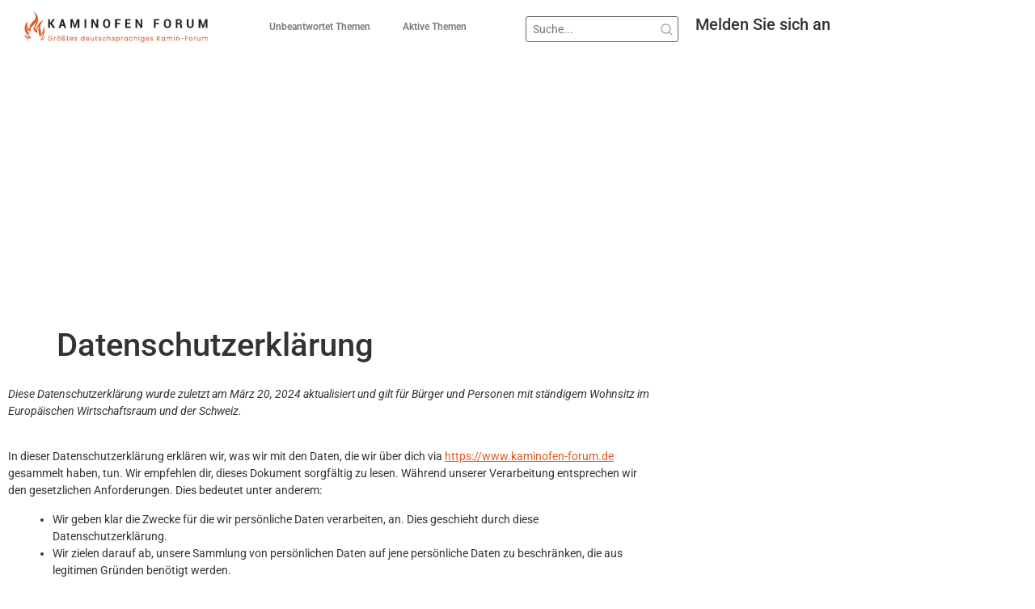

--- FILE ---
content_type: text/html; charset=UTF-8
request_url: https://www.kaminofen-forum.de/datenschutzerklaerung/?sid=f6e9d827548befea1f3d61aa31590730
body_size: 71677
content:
<!doctype html>
<html lang="de" prefix="og: https://ogp.me/ns#">
<head>
	<meta charset="UTF-8">
	<meta name="viewport" content="width=device-width, initial-scale=1">
	<link rel="profile" href="https://gmpg.org/xfn/11">
		<style>img:is([sizes="auto" i], [sizes^="auto," i]) { contain-intrinsic-size: 3000px 1500px }</style>
	
            <script data-no-defer="1" data-ezscrex="false" data-cfasync="false" data-pagespeed-no-defer data-cookieconsent="ignore">
                var ctPublicFunctions = {"_ajax_nonce":"3398c93c49","_rest_nonce":"97bd948dd2","_ajax_url":"\/wp-admin\/admin-ajax.php","_rest_url":"https:\/\/www.kaminofen-forum.de\/wp-json\/","data__cookies_type":"none","data__ajax_type":"rest","data__bot_detector_enabled":"1","data__frontend_data_log_enabled":1,"cookiePrefix":"","wprocket_detected":false,"host_url":"www.kaminofen-forum.de","text__ee_click_to_select":"Klicke, um die gesamten Daten auszuw\u00e4hlen","text__ee_original_email":"Die vollst\u00e4ndige Adresse lautet","text__ee_got_it":"Verstanden","text__ee_blocked":"Blockiert","text__ee_cannot_connect":"Kann keine Verbindung herstellen","text__ee_cannot_decode":"Kann E-Mail nicht dekodieren. Unbekannter Grund","text__ee_email_decoder":"CleanTalk E-Mail-Decoder","text__ee_wait_for_decoding":"Die Magie ist unterwegs!","text__ee_decoding_process":"Bitte warte einen Moment, w\u00e4hrend wir die Kontaktdaten entschl\u00fcsseln."}
            </script>
        
            <script data-no-defer="1" data-ezscrex="false" data-cfasync="false" data-pagespeed-no-defer data-cookieconsent="ignore">
                var ctPublic = {"_ajax_nonce":"3398c93c49","settings__forms__check_internal":"0","settings__forms__check_external":"0","settings__forms__force_protection":"0","settings__forms__search_test":"1","settings__forms__wc_add_to_cart":"0","settings__data__bot_detector_enabled":"1","settings__sfw__anti_crawler":0,"blog_home":"https:\/\/www.kaminofen-forum.de\/","pixel__setting":"3","pixel__enabled":false,"pixel__url":null,"data__email_check_before_post":"1","data__email_check_exist_post":"1","data__cookies_type":"none","data__key_is_ok":true,"data__visible_fields_required":true,"wl_brandname":"Anti-Spam by CleanTalk","wl_brandname_short":"CleanTalk","ct_checkjs_key":2013996200,"emailEncoderPassKey":"47264644324289c2bd673862d7c9a6e1","bot_detector_forms_excluded":"W10=","advancedCacheExists":false,"varnishCacheExists":false,"wc_ajax_add_to_cart":false}
            </script>
        
<!-- Suchmaschinen-Optimierung durch Rank Math PRO - https://rankmath.com/ -->
<title>Datenschutzerklärung - kaminofen-forum.de</title>
<meta name="robots" content="index, follow, max-snippet:-1, max-video-preview:-1, max-image-preview:large"/>
<link rel="canonical" href="https://www.kaminofen-forum.de/datenschutzerklaerung/" />
<meta property="og:locale" content="de_DE" />
<meta property="og:type" content="article" />
<meta property="og:title" content="Datenschutzerklärung - kaminofen-forum.de" />
<meta property="og:url" content="https://www.kaminofen-forum.de/datenschutzerklaerung/" />
<meta property="og:site_name" content="kaminofen-forum.de" />
<meta property="og:updated_time" content="2023-05-30T07:50:37+00:00" />
<meta property="article:published_time" content="2023-04-27T20:36:03+00:00" />
<meta property="article:modified_time" content="2023-05-30T07:50:37+00:00" />
<meta name="twitter:card" content="summary_large_image" />
<meta name="twitter:title" content="Datenschutzerklärung - kaminofen-forum.de" />
<meta name="twitter:label1" content="Lesedauer" />
<meta name="twitter:data1" content="Weniger als eine Minute" />
<script type="application/ld+json" class="rank-math-schema-pro">{"@context":"https://schema.org","@graph":[{"@type":"Organization","@id":"https://www.kaminofen-forum.de/#organization","name":"kaminofen-forum.de","url":"https://www.kaminofen-forum.de","logo":{"@type":"ImageObject","@id":"https://www.kaminofen-forum.de/#logo","url":"https://www.kaminofen-forum.de/wp-content/uploads/2023/05/Logo-1.jpg","contentUrl":"https://www.kaminofen-forum.de/wp-content/uploads/2023/05/Logo-1.jpg","caption":"kaminofen-forum.de","inLanguage":"de","width":"2102","height":"408"}},{"@type":"WebSite","@id":"https://www.kaminofen-forum.de/#website","url":"https://www.kaminofen-forum.de","name":"kaminofen-forum.de","alternateName":"Kaminofen Forum","publisher":{"@id":"https://www.kaminofen-forum.de/#organization"},"inLanguage":"de"},{"@type":"WebPage","@id":"https://www.kaminofen-forum.de/datenschutzerklaerung/#webpage","url":"https://www.kaminofen-forum.de/datenschutzerklaerung/","name":"Datenschutzerkl\u00e4rung - kaminofen-forum.de","datePublished":"2023-04-27T20:36:03+00:00","dateModified":"2023-05-30T07:50:37+00:00","isPartOf":{"@id":"https://www.kaminofen-forum.de/#website"},"inLanguage":"de"},{"@type":"Person","@id":"https://www.kaminofen-forum.de/author/admin/","name":"admin","url":"https://www.kaminofen-forum.de/author/admin/","image":{"@type":"ImageObject","@id":"https://secure.gravatar.com/avatar/4a5a40d0a19c60952dd9e5c9096c300441f0eb2573f996310c65565177e1dc31?s=96&amp;d=mm&amp;r=g","url":"https://secure.gravatar.com/avatar/4a5a40d0a19c60952dd9e5c9096c300441f0eb2573f996310c65565177e1dc31?s=96&amp;d=mm&amp;r=g","caption":"admin","inLanguage":"de"},"sameAs":["http://kamin-portal.de"],"worksFor":{"@id":"https://www.kaminofen-forum.de/#organization"}},{"@type":"Article","headline":"Datenschutzerkl\u00e4rung - kaminofen-forum.de","datePublished":"2023-04-27T20:36:03+00:00","dateModified":"2023-05-30T07:50:37+00:00","author":{"@id":"https://www.kaminofen-forum.de/author/admin/","name":"admin"},"publisher":{"@id":"https://www.kaminofen-forum.de/#organization"},"name":"Datenschutzerkl\u00e4rung - kaminofen-forum.de","@id":"https://www.kaminofen-forum.de/datenschutzerklaerung/#richSnippet","isPartOf":{"@id":"https://www.kaminofen-forum.de/datenschutzerklaerung/#webpage"},"inLanguage":"de","mainEntityOfPage":{"@id":"https://www.kaminofen-forum.de/datenschutzerklaerung/#webpage"}}]}</script>
<!-- /Rank Math WordPress SEO Plugin -->

<link rel='dns-prefetch' href='//fd.cleantalk.org' />
<link rel='dns-prefetch' href='//www.googletagmanager.com' />
<link rel='dns-prefetch' href='//pagead2.googlesyndication.com' />
<link rel="alternate" type="application/rss+xml" title="kaminofen-forum.de &raquo; Feed" href="https://www.kaminofen-forum.de/feed/" />
<link rel="alternate" type="application/rss+xml" title="kaminofen-forum.de &raquo; Kommentar-Feed" href="https://www.kaminofen-forum.de/comments/feed/" />
<script>
window._wpemojiSettings = {"baseUrl":"https:\/\/s.w.org\/images\/core\/emoji\/16.0.1\/72x72\/","ext":".png","svgUrl":"https:\/\/s.w.org\/images\/core\/emoji\/16.0.1\/svg\/","svgExt":".svg","source":{"concatemoji":"https:\/\/www.kaminofen-forum.de\/wp-includes\/js\/wp-emoji-release.min.js?ver=6.8.2"}};
/*! This file is auto-generated */
!function(s,n){var o,i,e;function c(e){try{var t={supportTests:e,timestamp:(new Date).valueOf()};sessionStorage.setItem(o,JSON.stringify(t))}catch(e){}}function p(e,t,n){e.clearRect(0,0,e.canvas.width,e.canvas.height),e.fillText(t,0,0);var t=new Uint32Array(e.getImageData(0,0,e.canvas.width,e.canvas.height).data),a=(e.clearRect(0,0,e.canvas.width,e.canvas.height),e.fillText(n,0,0),new Uint32Array(e.getImageData(0,0,e.canvas.width,e.canvas.height).data));return t.every(function(e,t){return e===a[t]})}function u(e,t){e.clearRect(0,0,e.canvas.width,e.canvas.height),e.fillText(t,0,0);for(var n=e.getImageData(16,16,1,1),a=0;a<n.data.length;a++)if(0!==n.data[a])return!1;return!0}function f(e,t,n,a){switch(t){case"flag":return n(e,"\ud83c\udff3\ufe0f\u200d\u26a7\ufe0f","\ud83c\udff3\ufe0f\u200b\u26a7\ufe0f")?!1:!n(e,"\ud83c\udde8\ud83c\uddf6","\ud83c\udde8\u200b\ud83c\uddf6")&&!n(e,"\ud83c\udff4\udb40\udc67\udb40\udc62\udb40\udc65\udb40\udc6e\udb40\udc67\udb40\udc7f","\ud83c\udff4\u200b\udb40\udc67\u200b\udb40\udc62\u200b\udb40\udc65\u200b\udb40\udc6e\u200b\udb40\udc67\u200b\udb40\udc7f");case"emoji":return!a(e,"\ud83e\udedf")}return!1}function g(e,t,n,a){var r="undefined"!=typeof WorkerGlobalScope&&self instanceof WorkerGlobalScope?new OffscreenCanvas(300,150):s.createElement("canvas"),o=r.getContext("2d",{willReadFrequently:!0}),i=(o.textBaseline="top",o.font="600 32px Arial",{});return e.forEach(function(e){i[e]=t(o,e,n,a)}),i}function t(e){var t=s.createElement("script");t.src=e,t.defer=!0,s.head.appendChild(t)}"undefined"!=typeof Promise&&(o="wpEmojiSettingsSupports",i=["flag","emoji"],n.supports={everything:!0,everythingExceptFlag:!0},e=new Promise(function(e){s.addEventListener("DOMContentLoaded",e,{once:!0})}),new Promise(function(t){var n=function(){try{var e=JSON.parse(sessionStorage.getItem(o));if("object"==typeof e&&"number"==typeof e.timestamp&&(new Date).valueOf()<e.timestamp+604800&&"object"==typeof e.supportTests)return e.supportTests}catch(e){}return null}();if(!n){if("undefined"!=typeof Worker&&"undefined"!=typeof OffscreenCanvas&&"undefined"!=typeof URL&&URL.createObjectURL&&"undefined"!=typeof Blob)try{var e="postMessage("+g.toString()+"("+[JSON.stringify(i),f.toString(),p.toString(),u.toString()].join(",")+"));",a=new Blob([e],{type:"text/javascript"}),r=new Worker(URL.createObjectURL(a),{name:"wpTestEmojiSupports"});return void(r.onmessage=function(e){c(n=e.data),r.terminate(),t(n)})}catch(e){}c(n=g(i,f,p,u))}t(n)}).then(function(e){for(var t in e)n.supports[t]=e[t],n.supports.everything=n.supports.everything&&n.supports[t],"flag"!==t&&(n.supports.everythingExceptFlag=n.supports.everythingExceptFlag&&n.supports[t]);n.supports.everythingExceptFlag=n.supports.everythingExceptFlag&&!n.supports.flag,n.DOMReady=!1,n.readyCallback=function(){n.DOMReady=!0}}).then(function(){return e}).then(function(){var e;n.supports.everything||(n.readyCallback(),(e=n.source||{}).concatemoji?t(e.concatemoji):e.wpemoji&&e.twemoji&&(t(e.twemoji),t(e.wpemoji)))}))}((window,document),window._wpemojiSettings);
</script>
<!-- www.kaminofen-forum.de is managing ads with Advanced Ads 2.0.10 – https://wpadvancedads.com/ --><script id="kamin-ready">
			window.advanced_ads_ready=function(e,a){a=a||"complete";var d=function(e){return"interactive"===a?"loading"!==e:"complete"===e};d(document.readyState)?e():document.addEventListener("readystatechange",(function(a){d(a.target.readyState)&&e()}),{once:"interactive"===a})},window.advanced_ads_ready_queue=window.advanced_ads_ready_queue||[];		</script>
		<style id='wp-emoji-styles-inline-css'>

	img.wp-smiley, img.emoji {
		display: inline !important;
		border: none !important;
		box-shadow: none !important;
		height: 1em !important;
		width: 1em !important;
		margin: 0 0.07em !important;
		vertical-align: -0.1em !important;
		background: none !important;
		padding: 0 !important;
	}
</style>
<style id='global-styles-inline-css'>
:root{--wp--preset--aspect-ratio--square: 1;--wp--preset--aspect-ratio--4-3: 4/3;--wp--preset--aspect-ratio--3-4: 3/4;--wp--preset--aspect-ratio--3-2: 3/2;--wp--preset--aspect-ratio--2-3: 2/3;--wp--preset--aspect-ratio--16-9: 16/9;--wp--preset--aspect-ratio--9-16: 9/16;--wp--preset--color--black: #000000;--wp--preset--color--cyan-bluish-gray: #abb8c3;--wp--preset--color--white: #ffffff;--wp--preset--color--pale-pink: #f78da7;--wp--preset--color--vivid-red: #cf2e2e;--wp--preset--color--luminous-vivid-orange: #ff6900;--wp--preset--color--luminous-vivid-amber: #fcb900;--wp--preset--color--light-green-cyan: #7bdcb5;--wp--preset--color--vivid-green-cyan: #00d084;--wp--preset--color--pale-cyan-blue: #8ed1fc;--wp--preset--color--vivid-cyan-blue: #0693e3;--wp--preset--color--vivid-purple: #9b51e0;--wp--preset--gradient--vivid-cyan-blue-to-vivid-purple: linear-gradient(135deg,rgba(6,147,227,1) 0%,rgb(155,81,224) 100%);--wp--preset--gradient--light-green-cyan-to-vivid-green-cyan: linear-gradient(135deg,rgb(122,220,180) 0%,rgb(0,208,130) 100%);--wp--preset--gradient--luminous-vivid-amber-to-luminous-vivid-orange: linear-gradient(135deg,rgba(252,185,0,1) 0%,rgba(255,105,0,1) 100%);--wp--preset--gradient--luminous-vivid-orange-to-vivid-red: linear-gradient(135deg,rgba(255,105,0,1) 0%,rgb(207,46,46) 100%);--wp--preset--gradient--very-light-gray-to-cyan-bluish-gray: linear-gradient(135deg,rgb(238,238,238) 0%,rgb(169,184,195) 100%);--wp--preset--gradient--cool-to-warm-spectrum: linear-gradient(135deg,rgb(74,234,220) 0%,rgb(151,120,209) 20%,rgb(207,42,186) 40%,rgb(238,44,130) 60%,rgb(251,105,98) 80%,rgb(254,248,76) 100%);--wp--preset--gradient--blush-light-purple: linear-gradient(135deg,rgb(255,206,236) 0%,rgb(152,150,240) 100%);--wp--preset--gradient--blush-bordeaux: linear-gradient(135deg,rgb(254,205,165) 0%,rgb(254,45,45) 50%,rgb(107,0,62) 100%);--wp--preset--gradient--luminous-dusk: linear-gradient(135deg,rgb(255,203,112) 0%,rgb(199,81,192) 50%,rgb(65,88,208) 100%);--wp--preset--gradient--pale-ocean: linear-gradient(135deg,rgb(255,245,203) 0%,rgb(182,227,212) 50%,rgb(51,167,181) 100%);--wp--preset--gradient--electric-grass: linear-gradient(135deg,rgb(202,248,128) 0%,rgb(113,206,126) 100%);--wp--preset--gradient--midnight: linear-gradient(135deg,rgb(2,3,129) 0%,rgb(40,116,252) 100%);--wp--preset--font-size--small: 13px;--wp--preset--font-size--medium: 20px;--wp--preset--font-size--large: 36px;--wp--preset--font-size--x-large: 42px;--wp--preset--spacing--20: 0.44rem;--wp--preset--spacing--30: 0.67rem;--wp--preset--spacing--40: 1rem;--wp--preset--spacing--50: 1.5rem;--wp--preset--spacing--60: 2.25rem;--wp--preset--spacing--70: 3.38rem;--wp--preset--spacing--80: 5.06rem;--wp--preset--shadow--natural: 6px 6px 9px rgba(0, 0, 0, 0.2);--wp--preset--shadow--deep: 12px 12px 50px rgba(0, 0, 0, 0.4);--wp--preset--shadow--sharp: 6px 6px 0px rgba(0, 0, 0, 0.2);--wp--preset--shadow--outlined: 6px 6px 0px -3px rgba(255, 255, 255, 1), 6px 6px rgba(0, 0, 0, 1);--wp--preset--shadow--crisp: 6px 6px 0px rgba(0, 0, 0, 1);}:root { --wp--style--global--content-size: 800px;--wp--style--global--wide-size: 1200px; }:where(body) { margin: 0; }.wp-site-blocks > .alignleft { float: left; margin-right: 2em; }.wp-site-blocks > .alignright { float: right; margin-left: 2em; }.wp-site-blocks > .aligncenter { justify-content: center; margin-left: auto; margin-right: auto; }:where(.wp-site-blocks) > * { margin-block-start: 24px; margin-block-end: 0; }:where(.wp-site-blocks) > :first-child { margin-block-start: 0; }:where(.wp-site-blocks) > :last-child { margin-block-end: 0; }:root { --wp--style--block-gap: 24px; }:root :where(.is-layout-flow) > :first-child{margin-block-start: 0;}:root :where(.is-layout-flow) > :last-child{margin-block-end: 0;}:root :where(.is-layout-flow) > *{margin-block-start: 24px;margin-block-end: 0;}:root :where(.is-layout-constrained) > :first-child{margin-block-start: 0;}:root :where(.is-layout-constrained) > :last-child{margin-block-end: 0;}:root :where(.is-layout-constrained) > *{margin-block-start: 24px;margin-block-end: 0;}:root :where(.is-layout-flex){gap: 24px;}:root :where(.is-layout-grid){gap: 24px;}.is-layout-flow > .alignleft{float: left;margin-inline-start: 0;margin-inline-end: 2em;}.is-layout-flow > .alignright{float: right;margin-inline-start: 2em;margin-inline-end: 0;}.is-layout-flow > .aligncenter{margin-left: auto !important;margin-right: auto !important;}.is-layout-constrained > .alignleft{float: left;margin-inline-start: 0;margin-inline-end: 2em;}.is-layout-constrained > .alignright{float: right;margin-inline-start: 2em;margin-inline-end: 0;}.is-layout-constrained > .aligncenter{margin-left: auto !important;margin-right: auto !important;}.is-layout-constrained > :where(:not(.alignleft):not(.alignright):not(.alignfull)){max-width: var(--wp--style--global--content-size);margin-left: auto !important;margin-right: auto !important;}.is-layout-constrained > .alignwide{max-width: var(--wp--style--global--wide-size);}body .is-layout-flex{display: flex;}.is-layout-flex{flex-wrap: wrap;align-items: center;}.is-layout-flex > :is(*, div){margin: 0;}body .is-layout-grid{display: grid;}.is-layout-grid > :is(*, div){margin: 0;}body{padding-top: 0px;padding-right: 0px;padding-bottom: 0px;padding-left: 0px;}a:where(:not(.wp-element-button)){text-decoration: underline;}:root :where(.wp-element-button, .wp-block-button__link){background-color: #32373c;border-width: 0;color: #fff;font-family: inherit;font-size: inherit;line-height: inherit;padding: calc(0.667em + 2px) calc(1.333em + 2px);text-decoration: none;}.has-black-color{color: var(--wp--preset--color--black) !important;}.has-cyan-bluish-gray-color{color: var(--wp--preset--color--cyan-bluish-gray) !important;}.has-white-color{color: var(--wp--preset--color--white) !important;}.has-pale-pink-color{color: var(--wp--preset--color--pale-pink) !important;}.has-vivid-red-color{color: var(--wp--preset--color--vivid-red) !important;}.has-luminous-vivid-orange-color{color: var(--wp--preset--color--luminous-vivid-orange) !important;}.has-luminous-vivid-amber-color{color: var(--wp--preset--color--luminous-vivid-amber) !important;}.has-light-green-cyan-color{color: var(--wp--preset--color--light-green-cyan) !important;}.has-vivid-green-cyan-color{color: var(--wp--preset--color--vivid-green-cyan) !important;}.has-pale-cyan-blue-color{color: var(--wp--preset--color--pale-cyan-blue) !important;}.has-vivid-cyan-blue-color{color: var(--wp--preset--color--vivid-cyan-blue) !important;}.has-vivid-purple-color{color: var(--wp--preset--color--vivid-purple) !important;}.has-black-background-color{background-color: var(--wp--preset--color--black) !important;}.has-cyan-bluish-gray-background-color{background-color: var(--wp--preset--color--cyan-bluish-gray) !important;}.has-white-background-color{background-color: var(--wp--preset--color--white) !important;}.has-pale-pink-background-color{background-color: var(--wp--preset--color--pale-pink) !important;}.has-vivid-red-background-color{background-color: var(--wp--preset--color--vivid-red) !important;}.has-luminous-vivid-orange-background-color{background-color: var(--wp--preset--color--luminous-vivid-orange) !important;}.has-luminous-vivid-amber-background-color{background-color: var(--wp--preset--color--luminous-vivid-amber) !important;}.has-light-green-cyan-background-color{background-color: var(--wp--preset--color--light-green-cyan) !important;}.has-vivid-green-cyan-background-color{background-color: var(--wp--preset--color--vivid-green-cyan) !important;}.has-pale-cyan-blue-background-color{background-color: var(--wp--preset--color--pale-cyan-blue) !important;}.has-vivid-cyan-blue-background-color{background-color: var(--wp--preset--color--vivid-cyan-blue) !important;}.has-vivid-purple-background-color{background-color: var(--wp--preset--color--vivid-purple) !important;}.has-black-border-color{border-color: var(--wp--preset--color--black) !important;}.has-cyan-bluish-gray-border-color{border-color: var(--wp--preset--color--cyan-bluish-gray) !important;}.has-white-border-color{border-color: var(--wp--preset--color--white) !important;}.has-pale-pink-border-color{border-color: var(--wp--preset--color--pale-pink) !important;}.has-vivid-red-border-color{border-color: var(--wp--preset--color--vivid-red) !important;}.has-luminous-vivid-orange-border-color{border-color: var(--wp--preset--color--luminous-vivid-orange) !important;}.has-luminous-vivid-amber-border-color{border-color: var(--wp--preset--color--luminous-vivid-amber) !important;}.has-light-green-cyan-border-color{border-color: var(--wp--preset--color--light-green-cyan) !important;}.has-vivid-green-cyan-border-color{border-color: var(--wp--preset--color--vivid-green-cyan) !important;}.has-pale-cyan-blue-border-color{border-color: var(--wp--preset--color--pale-cyan-blue) !important;}.has-vivid-cyan-blue-border-color{border-color: var(--wp--preset--color--vivid-cyan-blue) !important;}.has-vivid-purple-border-color{border-color: var(--wp--preset--color--vivid-purple) !important;}.has-vivid-cyan-blue-to-vivid-purple-gradient-background{background: var(--wp--preset--gradient--vivid-cyan-blue-to-vivid-purple) !important;}.has-light-green-cyan-to-vivid-green-cyan-gradient-background{background: var(--wp--preset--gradient--light-green-cyan-to-vivid-green-cyan) !important;}.has-luminous-vivid-amber-to-luminous-vivid-orange-gradient-background{background: var(--wp--preset--gradient--luminous-vivid-amber-to-luminous-vivid-orange) !important;}.has-luminous-vivid-orange-to-vivid-red-gradient-background{background: var(--wp--preset--gradient--luminous-vivid-orange-to-vivid-red) !important;}.has-very-light-gray-to-cyan-bluish-gray-gradient-background{background: var(--wp--preset--gradient--very-light-gray-to-cyan-bluish-gray) !important;}.has-cool-to-warm-spectrum-gradient-background{background: var(--wp--preset--gradient--cool-to-warm-spectrum) !important;}.has-blush-light-purple-gradient-background{background: var(--wp--preset--gradient--blush-light-purple) !important;}.has-blush-bordeaux-gradient-background{background: var(--wp--preset--gradient--blush-bordeaux) !important;}.has-luminous-dusk-gradient-background{background: var(--wp--preset--gradient--luminous-dusk) !important;}.has-pale-ocean-gradient-background{background: var(--wp--preset--gradient--pale-ocean) !important;}.has-electric-grass-gradient-background{background: var(--wp--preset--gradient--electric-grass) !important;}.has-midnight-gradient-background{background: var(--wp--preset--gradient--midnight) !important;}.has-small-font-size{font-size: var(--wp--preset--font-size--small) !important;}.has-medium-font-size{font-size: var(--wp--preset--font-size--medium) !important;}.has-large-font-size{font-size: var(--wp--preset--font-size--large) !important;}.has-x-large-font-size{font-size: var(--wp--preset--font-size--x-large) !important;}
:root :where(.wp-block-pullquote){font-size: 1.5em;line-height: 1.6;}
</style>
<link rel='stylesheet' id='cleantalk-public-css-css' href='https://www.kaminofen-forum.de/wp-content/plugins/cleantalk-spam-protect/css/cleantalk-public.min.css?ver=6.70.1_1766181059' media='all' />
<link rel='stylesheet' id='cleantalk-email-decoder-css-css' href='https://www.kaminofen-forum.de/wp-content/plugins/cleantalk-spam-protect/css/cleantalk-email-decoder.min.css?ver=6.70.1_1766181059' media='all' />
<link rel='stylesheet' id='cmplz-document-css' href='https://www.kaminofen-forum.de/wp-content/plugins/complianz-gdpr-premium/assets/css/document.min.css?ver=1761947553' media='all' />
<link rel='stylesheet' id='cmplz-general-css' href='https://www.kaminofen-forum.de/wp-content/plugins/complianz-gdpr-premium/assets/css/cookieblocker.min.css?ver=1761947553' media='all' />
<link rel='stylesheet' id='hello-elementor-css' href='https://www.kaminofen-forum.de/wp-content/themes/hello-elementor/assets/css/reset.css?ver=3.4.5' media='all' />
<link rel='stylesheet' id='hello-elementor-theme-style-css' href='https://www.kaminofen-forum.de/wp-content/themes/hello-elementor/assets/css/theme.css?ver=3.4.5' media='all' />
<link rel='stylesheet' id='hello-elementor-header-footer-css' href='https://www.kaminofen-forum.de/wp-content/themes/hello-elementor/assets/css/header-footer.css?ver=3.4.5' media='all' />
<link rel='stylesheet' id='wpforo-widgets-css' href='https://www.kaminofen-forum.de/wp-content/plugins/wpforo/themes/2022/widgets.css?ver=2.4.13' media='all' />
<link rel='stylesheet' id='elementor-frontend-css' href='https://www.kaminofen-forum.de/wp-content/plugins/elementor/assets/css/frontend.min.css?ver=3.34.1' media='all' />
<link rel='stylesheet' id='widget-image-css' href='https://www.kaminofen-forum.de/wp-content/plugins/elementor/assets/css/widget-image.min.css?ver=3.34.1' media='all' />
<link rel='stylesheet' id='widget-nav-menu-css' href='https://www.kaminofen-forum.de/wp-content/plugins/elementor-pro/assets/css/widget-nav-menu.min.css?ver=3.34.0' media='all' />
<link rel='stylesheet' id='swiper-css' href='https://www.kaminofen-forum.de/wp-content/plugins/elementor/assets/lib/swiper/v8/css/swiper.min.css?ver=8.4.5' media='all' />
<link rel='stylesheet' id='e-swiper-css' href='https://www.kaminofen-forum.de/wp-content/plugins/elementor/assets/css/conditionals/e-swiper.min.css?ver=3.34.1' media='all' />
<link rel='stylesheet' id='widget-divider-css' href='https://www.kaminofen-forum.de/wp-content/plugins/elementor/assets/css/widget-divider.min.css?ver=3.34.1' media='all' />
<link rel='stylesheet' id='widget-heading-css' href='https://www.kaminofen-forum.de/wp-content/plugins/elementor/assets/css/widget-heading.min.css?ver=3.34.1' media='all' />
<link rel='stylesheet' id='elementor-icons-css' href='https://www.kaminofen-forum.de/wp-content/plugins/elementor/assets/lib/eicons/css/elementor-icons.min.css?ver=5.45.0' media='all' />
<link rel='stylesheet' id='elementor-post-15971-css' href='https://www.kaminofen-forum.de/wp-content/uploads/elementor/css/post-15971.css?ver=1768427472' media='all' />
<link rel='stylesheet' id='elementor-post-16019-css' href='https://www.kaminofen-forum.de/wp-content/uploads/elementor/css/post-16019.css?ver=1768427473' media='all' />
<link rel='stylesheet' id='elementor-post-16069-css' href='https://www.kaminofen-forum.de/wp-content/uploads/elementor/css/post-16069.css?ver=1768427473' media='all' />
<link rel='stylesheet' id='wpforo-dynamic-style-css' href='https://www.kaminofen-forum.de/wp-content/uploads/wpforo/assets/colors.css?ver=2.4.13.347519d8ca756844b2296cee74e2e261' media='all' />
<link rel='stylesheet' id='elementor-gf-local-roboto-css' href='https://www.kaminofen-forum.de/wp-content/uploads/elementor/google-fonts/css/roboto.css?ver=1742248285' media='all' />
<link rel='stylesheet' id='elementor-gf-local-robotoslab-css' href='https://www.kaminofen-forum.de/wp-content/uploads/elementor/google-fonts/css/robotoslab.css?ver=1742248295' media='all' />
<link rel='stylesheet' id='elementor-icons-shared-0-css' href='https://www.kaminofen-forum.de/wp-content/plugins/elementor/assets/lib/font-awesome/css/fontawesome.min.css?ver=5.15.3' media='all' />
<link rel='stylesheet' id='elementor-icons-fa-solid-css' href='https://www.kaminofen-forum.de/wp-content/plugins/elementor/assets/lib/font-awesome/css/solid.min.css?ver=5.15.3' media='all' />
<script src="https://www.kaminofen-forum.de/wp-content/plugins/cleantalk-spam-protect/js/apbct-public-bundle.min.js?ver=6.70.1_1766181060" id="apbct-public-bundle.min-js-js"></script>
<script src="https://fd.cleantalk.org/ct-bot-detector-wrapper.js?ver=6.70.1" id="ct_bot_detector-js" defer data-wp-strategy="defer"></script>
<script src="https://www.kaminofen-forum.de/wp-includes/js/jquery/jquery.min.js?ver=3.7.1" id="jquery-core-js"></script>
<script src="https://www.kaminofen-forum.de/wp-includes/js/jquery/jquery-migrate.min.js?ver=3.4.1" id="jquery-migrate-js"></script>

<!-- Google Tag (gtac.js) durch Site-Kit hinzugefügt -->
<!-- Von Site Kit hinzugefügtes Google-Analytics-Snippet -->
<script src="https://www.googletagmanager.com/gtag/js?id=GT-PZX85G8" id="google_gtagjs-js" async></script>
<script id="google_gtagjs-js-after">
window.dataLayer = window.dataLayer || [];function gtag(){dataLayer.push(arguments);}
gtag("set","linker",{"domains":["www.kaminofen-forum.de"]});
gtag("js", new Date());
gtag("set", "developer_id.dZTNiMT", true);
gtag("config", "GT-PZX85G8");
</script>
<link rel="https://api.w.org/" href="https://www.kaminofen-forum.de/wp-json/" /><link rel="alternate" title="JSON" type="application/json" href="https://www.kaminofen-forum.de/wp-json/wp/v2/pages/50" /><link rel="EditURI" type="application/rsd+xml" title="RSD" href="https://www.kaminofen-forum.de/xmlrpc.php?rsd" />
<meta name="generator" content="WordPress 6.8.2" />
<link rel='shortlink' href='https://www.kaminofen-forum.de/?p=50' />
<link rel="alternate" title="oEmbed (JSON)" type="application/json+oembed" href="https://www.kaminofen-forum.de/wp-json/oembed/1.0/embed?url=https%3A%2F%2Fwww.kaminofen-forum.de%2Fdatenschutzerklaerung%2F" />
<link rel="alternate" title="oEmbed (XML)" type="text/xml+oembed" href="https://www.kaminofen-forum.de/wp-json/oembed/1.0/embed?url=https%3A%2F%2Fwww.kaminofen-forum.de%2Fdatenschutzerklaerung%2F&#038;format=xml" />
<meta name="generator" content="Site Kit by Google 1.170.0" />
<!-- Durch Site Kit hinzugefügte Google AdSense Metatags -->
<meta name="google-adsense-platform-account" content="ca-host-pub-2644536267352236">
<meta name="google-adsense-platform-domain" content="sitekit.withgoogle.com">
<!-- Beende durch Site Kit hinzugefügte Google AdSense Metatags -->
<meta name="generator" content="Elementor 3.34.1; features: additional_custom_breakpoints; settings: css_print_method-external, google_font-enabled, font_display-swap">
<script src="https://analytics.ahrefs.com/analytics.js" data-key="X8bAVdoHO5mGYa00ajHC/g" async></script>
			<style>
				.e-con.e-parent:nth-of-type(n+4):not(.e-lazyloaded):not(.e-no-lazyload),
				.e-con.e-parent:nth-of-type(n+4):not(.e-lazyloaded):not(.e-no-lazyload) * {
					background-image: none !important;
				}
				@media screen and (max-height: 1024px) {
					.e-con.e-parent:nth-of-type(n+3):not(.e-lazyloaded):not(.e-no-lazyload),
					.e-con.e-parent:nth-of-type(n+3):not(.e-lazyloaded):not(.e-no-lazyload) * {
						background-image: none !important;
					}
				}
				@media screen and (max-height: 640px) {
					.e-con.e-parent:nth-of-type(n+2):not(.e-lazyloaded):not(.e-no-lazyload),
					.e-con.e-parent:nth-of-type(n+2):not(.e-lazyloaded):not(.e-no-lazyload) * {
						background-image: none !important;
					}
				}
			</style>
			
<!-- Von Site Kit hinzugefügtes Google-AdSense-Snippet -->
<script async src="https://pagead2.googlesyndication.com/pagead/js/adsbygoogle.js?client=ca-pub-6424611981250580&amp;host=ca-host-pub-2644536267352236" crossorigin="anonymous"></script>

<!-- Ende des von Site Kit hinzugefügten Google-AdSense-Snippets -->
<link rel="icon" href="https://www.kaminofen-forum.de/wp-content/uploads/2023/05/cropped-favicon-kaminofen-forum-32x32.jpg" sizes="32x32" />
<link rel="icon" href="https://www.kaminofen-forum.de/wp-content/uploads/2023/05/cropped-favicon-kaminofen-forum-192x192.jpg" sizes="192x192" />
<link rel="apple-touch-icon" href="https://www.kaminofen-forum.de/wp-content/uploads/2023/05/cropped-favicon-kaminofen-forum-180x180.jpg" />
<meta name="msapplication-TileImage" content="https://www.kaminofen-forum.de/wp-content/uploads/2023/05/cropped-favicon-kaminofen-forum-270x270.jpg" />
		<style id="wp-custom-css">
			@media (min-width:768px){
	.elementor-16019 .elementor-element.elementor-element-d801a2d {
width: 26%;
}
}

@media (min-width:768px){
.elementor-16019 .elementor-element.elementor-element-5c05ebb {
width: 19%;
}
}
		</style>
		</head>
<body data-cmplz=1 class="privacy-policy wp-singular page-template-default page page-id-50 wp-custom-logo wp-embed-responsive wp-theme-hello-elementor cmplz-document hello-elementor-default wpf-orange wpft- wpf-guest wpfu-group-4 wpf-theme-2022 wpf-is_standalone-0 wpf-boardid-0 is_wpforo_page-0 is_wpforo_url-0 is_wpforo_shortcode_page-0 elementor-default elementor-kit-15971 elementor-page elementor-page-50 aa-prefix-kamin-">


<a class="skip-link screen-reader-text" href="#content">Zum Inhalt springen</a>

		<header data-elementor-type="header" data-elementor-id="16019" class="elementor elementor-16019 elementor-location-header" data-elementor-post-type="elementor_library">
					<section class="elementor-section elementor-top-section elementor-element elementor-element-4bbf416 elementor-section-boxed elementor-section-height-default elementor-section-height-default" data-id="4bbf416" data-element_type="section">
						<div class="elementor-container elementor-column-gap-default">
					<div class="elementor-column elementor-col-25 elementor-top-column elementor-element elementor-element-501c80a" data-id="501c80a" data-element_type="column">
			<div class="elementor-widget-wrap elementor-element-populated">
						<div class="elementor-element elementor-element-8ac842d elementor-widget elementor-widget-theme-site-logo elementor-widget-image" data-id="8ac842d" data-element_type="widget" data-widget_type="theme-site-logo.default">
				<div class="elementor-widget-container">
											<a href="https://www.kaminofen-forum.de">
			<img width="2102" height="408" src="https://www.kaminofen-forum.de/wp-content/uploads/2023/05/Logo-1.jpg" class="attachment-full size-full wp-image-16066" alt="" srcset="https://www.kaminofen-forum.de/wp-content/uploads/2023/05/Logo-1.jpg 2102w, https://www.kaminofen-forum.de/wp-content/uploads/2023/05/Logo-1-300x58.jpg 300w, https://www.kaminofen-forum.de/wp-content/uploads/2023/05/Logo-1-1024x199.jpg 1024w, https://www.kaminofen-forum.de/wp-content/uploads/2023/05/Logo-1-768x149.jpg 768w, https://www.kaminofen-forum.de/wp-content/uploads/2023/05/Logo-1-1536x298.jpg 1536w, https://www.kaminofen-forum.de/wp-content/uploads/2023/05/Logo-1-2048x398.jpg 2048w" sizes="(max-width: 2102px) 100vw, 2102px" />				</a>
											</div>
				</div>
					</div>
		</div>
				<div class="elementor-column elementor-col-25 elementor-top-column elementor-element elementor-element-a8c303b" data-id="a8c303b" data-element_type="column">
			<div class="elementor-widget-wrap elementor-element-populated">
						<div class="elementor-element elementor-element-1d6d5bf elementor-nav-menu__align-center elementor-nav-menu--dropdown-none elementor-widget elementor-widget-nav-menu" data-id="1d6d5bf" data-element_type="widget" data-settings="{&quot;layout&quot;:&quot;horizontal&quot;,&quot;submenu_icon&quot;:{&quot;value&quot;:&quot;&lt;i class=\&quot;fas fa-caret-down\&quot; aria-hidden=\&quot;true\&quot;&gt;&lt;\/i&gt;&quot;,&quot;library&quot;:&quot;fa-solid&quot;}}" data-widget_type="nav-menu.default">
				<div class="elementor-widget-container">
								<nav aria-label="Menü" class="elementor-nav-menu--main elementor-nav-menu__container elementor-nav-menu--layout-horizontal e--pointer-underline e--animation-fade">
				<ul id="menu-1-1d6d5bf" class="elementor-nav-menu"><li class="menu-item menu-item-type-custom menu-item-object-custom menu-item-16131"><a href="/community/recent/?view=unread" class="elementor-item">Unbeantwortet Themen</a></li>
<li class="menu-item menu-item-type-custom menu-item-object-custom menu-item-16132"><a href="/community/recent/" class="elementor-item">Aktive Themen</a></li>
</ul>			</nav>
						<nav class="elementor-nav-menu--dropdown elementor-nav-menu__container" aria-hidden="true">
				<ul id="menu-2-1d6d5bf" class="elementor-nav-menu"><li class="menu-item menu-item-type-custom menu-item-object-custom menu-item-16131"><a href="/community/recent/?view=unread" class="elementor-item" tabindex="-1">Unbeantwortet Themen</a></li>
<li class="menu-item menu-item-type-custom menu-item-object-custom menu-item-16132"><a href="/community/recent/" class="elementor-item" tabindex="-1">Aktive Themen</a></li>
</ul>			</nav>
						</div>
				</div>
					</div>
		</div>
				<div class="elementor-column elementor-col-25 elementor-top-column elementor-element elementor-element-5c05ebb" data-id="5c05ebb" data-element_type="column">
			<div class="elementor-widget-wrap elementor-element-populated">
						<div class="elementor-element elementor-element-1595d9b elementor-widget elementor-widget-wp-widget-wpforo_search" data-id="1595d9b" data-element_type="widget" data-widget_type="wp-widget-wpforo_search.default">
				<div class="elementor-widget-container">
					<div id="wpf-widget-search" class="wpforo-widget-wrap"><div class="wpforo-widget-content wpforo-ajax-widget wpforo-ajax-widget-onload-false" data-json="{&quot;boardid&quot;:0,&quot;action&quot;:&quot;wpforo_load_ajax_widget_Search&quot;}">
        <form action="https://www.kaminofen-forum.de/community/" method="GET" id="wpforo-search-form">
			            <label class="wpf-search-widget-label">
                <input type="text" placeholder="Suche..." name="wpfs" class="wpfw-100" value="">
                <svg onclick="this.closest('form').submit();" viewBox="0 0 16 16" xml:space="preserve" xmlns="http://www.w3.org/2000/svg" xmlns:xlink="http://www.w3.org/1999/xlink"><g id="Guide"/><g id="Layer_2"><path d="M13.85,13.15l-2.69-2.69c0.74-0.9,1.2-2.03,1.2-3.28C12.37,4.33,10.04,2,7.18,2S2,4.33,2,7.18s2.33,5.18,5.18,5.18   c1.25,0,2.38-0.46,3.28-1.2l2.69,2.69c0.1,0.1,0.23,0.15,0.35,0.15s0.26-0.05,0.35-0.15C14.05,13.66,14.05,13.34,13.85,13.15z    M3,7.18C3,4.88,4.88,3,7.18,3s4.18,1.88,4.18,4.18s-1.88,4.18-4.18,4.18S3,9.49,3,7.18z"/></g></svg>
            </label>
        </form>

		</div></div>				</div>
				</div>
					</div>
		</div>
				<div class="elementor-column elementor-col-25 elementor-top-column elementor-element elementor-element-d801a2d" data-id="d801a2d" data-element_type="column">
			<div class="elementor-widget-wrap elementor-element-populated">
						<div class="elementor-element elementor-element-8ebaead elementor-widget-tablet__width-initial elementor-widget elementor-widget-wp-widget-wpforo_profile" data-id="8ebaead" data-element_type="widget" data-widget_type="wp-widget-wpforo_profile.default">
				<div class="elementor-widget-container">
					<div id="wpf-widget-profile" class="wpforo-widget-wrap wpf-orange"><h5>Melden Sie sich an</h5><div class="wpforo-widget-content">            <div class="wpf-prof-wrap">
				                <div class="wpf-prof-footer">
															                </div>
            </div>
			</div></div>				</div>
				</div>
					</div>
		</div>
					</div>
		</section>
				</header>
		
<main id="content" class="site-main post-50 page type-page status-publish hentry">

			<div class="page-header">
			<h1 class="entry-title">Datenschutzerklärung</h1>		</div>
	
	<div class="page-content">
				<div data-elementor-type="wp-page" data-elementor-id="50" class="elementor elementor-50" data-elementor-post-type="page">
						<section class="elementor-section elementor-top-section elementor-element elementor-element-8291ca8 elementor-section-boxed elementor-section-height-default elementor-section-height-default" data-id="8291ca8" data-element_type="section">
						<div class="elementor-container elementor-column-gap-default">
					<div class="elementor-column elementor-col-100 elementor-top-column elementor-element elementor-element-178dd46" data-id="178dd46" data-element_type="column">
			<div class="elementor-widget-wrap elementor-element-populated">
						<div class="elementor-element elementor-element-c590ff5 elementor-widget elementor-widget-shortcode" data-id="c590ff5" data-element_type="widget" data-widget_type="shortcode.default">
				<div class="elementor-widget-container">
							<div class="elementor-shortcode">
<!-- Legal document generated by Complianz | GDPR/CCPA Cookie Consent https://wordpress.org/plugins/complianz-gdpr -->
<div id="cmplz-document" class="cmplz-document privacy-statement cmplz-document-eu"><p><i>Diese Datenschutzerklärung wurde zuletzt am März 20, 2024 aktualisiert und gilt für Bürger und Personen mit ständigem Wohnsitz im Europäischen Wirtschaftsraum und der Schweiz.</i><br /><br /></p><p><p>In dieser Datenschutzerklärung erklären wir, was wir mit den Daten, die wir über dich via <a href="https://www.kaminofen-forum.de">https://www.kaminofen-forum.de</a> gesammelt haben, tun. Wir empfehlen dir, dieses Dokument sorgfältig zu lesen. Während unserer Verarbeitung entsprechen wir den gesetzlichen Anforderungen. Dies bedeutet unter anderem:</p><ul>
                <li>Wir geben klar die Zwecke für die wir persönliche Daten verarbeiten, an. Dies geschieht durch diese Datenschutzerklärung.</li>
                <li>Wir zielen darauf ab, unsere Sammlung von persönlichen Daten auf jene persönliche Daten zu beschränken, die aus legitimen Gründen benötigt werden.</li>
                <li>Wir werden zunächst dein explizites Einverständnis einholen, wenn dies notwendig sein sollte, um deine persönlichen Daten zu verarbeiten.</li>
                <li>Wir unternehmen angemessene Sicherheitsmaßnahmen um deine persönlichen Daten zu schützen und verlangen dies ebenso von Parteien, die persönliche Daten in unserem Auftrag verarbeiten.</li>
                <li>Wir respektieren dein Recht auf Einsichtnahme, Berichtigung oder Löschung deiner personenbezogenen Daten.</li>
            </ul><p>Wenn du Fragen hast oder wissen möchtest, welche persönlichen Daten wir über dich haben, kontaktiere uns bitte.</p></p><h2>1. Zweck, Daten und Aufbewahrungsfrist</h2>Wir können personenbezogene Daten für eine Reihe von Zwecken im Zusammenhang mit unserer Geschäftstätigkeit sammeln oder erhalten, darunter die folgenden: (zum Vergrößern anklicken)<details class="cmplz-dropdown dropdown-privacy-statement"><summary><div><h3>1.1 Registrierung eines Kontos</h3></div></summary><p class="cmplz-subtitle">Zu diesem Zweck verwenden wir die folgenden Daten:</p><p><ul><li>Ein Vor- und Nachname</li><li>Name oder Pseudonym des Kontos</li><li>Eine E-Mail-Adresse</li></ul></p><p class="cmplz-subtitle">Die Grundlage, auf der wir diese Daten verarbeiten können, ist:</p><p><a target="_blank" rel="noopener noreferrer nofollow" href="https://cookiedatabase.org/legal-bases/#agreement">Für die Ausführung eines Vertrags oder für vorbereitende Verfahren im Zusammenhang mit einem Vertrag, an dem die betroffene Person beteiligt ist, erforderlich. </a></p><p class="cmplz-subtitle">Bewahrungsfrist</p><p>Wir speichern diese Daten bei Beendigung des Dienstes für die folgenden Monate: 120</p></details><h2>2. Cookies</h2><p>Unsere Website benutzt Cookies. Für mehr Informationen über Cookies schaue bitte unter unseren <a href="https://www.kaminofen-forum.de/cookies/">Cookie-Richtlinien</a> nach.&nbsp;</p><h2>3. Offenlegungspraktiken</h2><p><p>Wir legen personenbezogene Daten offen, wenn wir gesetzlich oder per Gerichtsbeschluss dazu verpflichtet sind, z. B. auf Anforderung einer Strafverfolgungsbehörde, soweit dies im Rahmen der gesetzlichen Bestimmungen zulässig ist, um Auskünfte zu erteilen, oder für eine Untersuchung in einer Angelegenheit, die die öffentliche Sicherheit betrifft.</p><p>Wenn unsere Website oder unser Unternehmen im Rahmen einer Fusion oder Übernahme übernommen oder verkauft wird, können deinen Daten unseren Beratern und potenziellen Käufern offengelegt und an die neuen Eigentümer übermittelt werden.</p></p><p>Wir verfügen über eine Datenverarbeitungsvereinbarung mit Google.</p><p>Google darf die Daten nicht für andere Google-Dienste verwenden.</p><p>Die Einbeziehung der vollständigen IP-Adresse ist von uns blockiert.</p><h2>4. Sicherheit</h2><p>Wir sind der Sicherheit persönlicher Daten verpflichtet. Wir unternehmen angemessene Sicherheitsmaßnahmen um Missbrauch von und unauthorisierten Zugriff auf persönliche Daten zu begrenzen. Dies stellt sicher, dass nur notwendige Personen Zugriff auf deine Daten erhalten, dieser Zugriff geschützt ist und dass unsere Sicherheitsmaßnahmen regelmäßig geprüft werden.</p><h2>5. Websites von Drittanbietern</h2><p>Diese Datenschutzerklärung gilt nicht für Websites von Drittparteien, die durch Links auf unserer Website verbunden sind. Wir können nicht garantieren, dass diese Drittanbieter deine persönlichen Daten in verlässlicher oder sicherer Weise behandeln. Wir empfehlen dir die Datenschutzerklärungen dieser Websites vor deren Nutzung zu lesen.</p><h2>6. Ergänzungen zu dieser Datenschutzerklärung</h2><p>Wir behalten uns das Recht vor, Änderungen an dieser Datenschutzerklärung vorzunehmen. Es wird empfohlen, diese Datenschutzerklärung regelmäßig zu lesen, um sich über Änderungen zu informieren. Darüber hinaus informieren wir dich wo immer möglich.</p><h2>7. Zugriff und Bearbeitung deiner Daten</h2><p>Wenn du Fragen hast oder wissen möchtest, welche persönlichen Daten wir über dich haben, kontaktiere uns bitte. Du kannst uns mittels der unten stehenden Informationen erreichen. Du hast die folgenden Rechte:</p><ul>
                <li>Du hast das Recht zu wissen, warum deine persönlichen Daten gebraucht werden, was mit ihnen passiert und wie lange diese verwahrt werden.</li>
                <li>Zugriffsrecht: Du hast das Recht deine uns bekannten persönliche Daten einzusehen.</li>
                <li>Recht auf Berichtigung: Du hast das Recht wann immer du wünscht, deine persönlichen Daten zu ergänzen, zu korrigieren sowie gelöscht oder blockiert zu bekommen.</li>
                <li>Wenn du uns dein Einverständnis zur Verarbeitung deiner Daten gegeben hast, hast du das Recht dieses Einverständnis zu widerrufen und deine persönlichen Daten löschen zu lassen.</li>
                <li>Recht auf Datentransfer deiner Daten: Du hast das Recht, alle deine persönlichen Daten von einem Verantwortlichen anzufordern und in ihrer Gesamtheit zu einem anderen Verantwortlichen zu transferieren.</li>
                <li>Widerspruchsrecht: Du kannst der Verarbeitung deiner Daten widersprechen. Wir entsprechen dem, es sei denn es gibt berechtigte Gründe für die Verarbeitung.</li>
            </ul><p>Bitte stelle sicher, dass du immer klar angibst,  wer du bist, sodass wir sicher sein können nicht die Daten der falschen Person zu bearbeiten oder zu löschen.</p><h2>8. Eine Beschwerde übermitteln</h2><p>Wenn du nicht zufrieden mit der Art und Weise bist, in der wir (deine Beschwerde) die Verarbeitung deiner persönlichen Daten handhaben, hast du das Recht eine Beschwerde an die Datenschutzbehörde zu richten.</p><h2>9. Kontaktdaten</h2><p>Niels Meyer<br />
        Wilhelm-Haumann-Weg 10<br />
46049 Oberhausen<br />
<br />
        Deutschland<br />
        Website: <a href="https://www.kaminofen-forum.de">https://www.kaminofen-forum.de</a> <br />
        E-Mail: <span class="cmplz-obfuscate">&#105;&#110;fo@<span class="cmplz-fmail-domain">e&#120;&#046;&#099;o&#109;</span>&#107;&#097;m&#105;n&#111;&#102;&#101;&#110;&#045;&#102;&#111;r&#117;m&#046;&#100;e</span> <br />
        Telefonnummer: +492085948716</p><h2>Anhang</h2><p>&nbsp;

</p></div></div>
						</div>
				</div>
					</div>
		</div>
					</div>
		</section>
				</div>
		
		
			</div>

	
</main>

			<footer data-elementor-type="footer" data-elementor-id="16069" class="elementor elementor-16069 elementor-location-footer" data-elementor-post-type="elementor_library">
					<section class="elementor-section elementor-top-section elementor-element elementor-element-0a86783 elementor-section-boxed elementor-section-height-default elementor-section-height-default" data-id="0a86783" data-element_type="section">
						<div class="elementor-container elementor-column-gap-default">
					<div class="elementor-column elementor-col-100 elementor-top-column elementor-element elementor-element-136555d" data-id="136555d" data-element_type="column">
			<div class="elementor-widget-wrap elementor-element-populated">
						<div class="elementor-element elementor-element-935e926 elementor-widget-divider--view-line elementor-widget elementor-widget-divider" data-id="935e926" data-element_type="widget" data-widget_type="divider.default">
				<div class="elementor-widget-container">
							<div class="elementor-divider">
			<span class="elementor-divider-separator">
						</span>
		</div>
						</div>
				</div>
					</div>
		</div>
					</div>
		</section>
				<section class="elementor-section elementor-top-section elementor-element elementor-element-5c0a1e99 elementor-section-boxed elementor-section-height-default elementor-section-height-default" data-id="5c0a1e99" data-element_type="section" data-settings="{&quot;background_background&quot;:&quot;classic&quot;}">
						<div class="elementor-container elementor-column-gap-default">
					<div class="elementor-column elementor-col-25 elementor-top-column elementor-element elementor-element-47a489be" data-id="47a489be" data-element_type="column">
			<div class="elementor-widget-wrap elementor-element-populated">
						<div class="elementor-element elementor-element-98fea8d elementor-widget elementor-widget-image" data-id="98fea8d" data-element_type="widget" data-widget_type="image.default">
				<div class="elementor-widget-container">
															<img width="800" height="155" src="https://www.kaminofen-forum.de/wp-content/uploads/2023/05/Logo-1-1024x199.jpg" class="attachment-large size-large wp-image-16066" alt="" srcset="https://www.kaminofen-forum.de/wp-content/uploads/2023/05/Logo-1-1024x199.jpg 1024w, https://www.kaminofen-forum.de/wp-content/uploads/2023/05/Logo-1-300x58.jpg 300w, https://www.kaminofen-forum.de/wp-content/uploads/2023/05/Logo-1-768x149.jpg 768w, https://www.kaminofen-forum.de/wp-content/uploads/2023/05/Logo-1-1536x298.jpg 1536w, https://www.kaminofen-forum.de/wp-content/uploads/2023/05/Logo-1-2048x398.jpg 2048w" sizes="(max-width: 800px) 100vw, 800px" />															</div>
				</div>
				<div class="elementor-element elementor-element-3c9c5058 elementor-widget elementor-widget-text-editor" data-id="3c9c5058" data-element_type="widget" data-widget_type="text-editor.default">
				<div class="elementor-widget-container">
									<p>Hier findest Du alles, was Du über Kaminöfen wissen musst. Unser aktives Forum bringt Anfänger, erfahrene Nutzer und Kaminofen-Enthusiasten zusammen.</p>
<p><iframe style="display: none;"></iframe></p>								</div>
				</div>
				<div class="elementor-element elementor-element-4450121 elementor-widget elementor-widget-wp-widget-wpforo_online_members" data-id="4450121" data-element_type="widget" data-widget_type="wp-widget-wpforo_online_members.default">
				<div class="elementor-widget-container">
					<div id="wpf-widget-online-users" class="wpforo-widget-wrap"><h5>Online Members</h5><div class="wpforo-widget-content wpforo-ajax-widget wpforo-ajax-widget-onload-false" data-json="{&quot;boardid&quot;:0,&quot;action&quot;:&quot;wpforo_load_ajax_widget_OnlineMembers&quot;,&quot;instance&quot;:{&quot;title&quot;:&quot;Online Members&quot;,&quot;count&quot;:8,&quot;display_avatar&quot;:true,&quot;groupids&quot;:[&quot;1&quot;,&quot;5&quot;,&quot;2&quot;,&quot;3&quot;],&quot;refresh_interval&quot;:0}}"><p class="wpf-widget-note">&nbsp;Im Moment sind keine Mitglieder online</p></div></div>				</div>
				</div>
					</div>
		</div>
				<div class="elementor-column elementor-col-25 elementor-top-column elementor-element elementor-element-78b16990" data-id="78b16990" data-element_type="column">
			<div class="elementor-widget-wrap elementor-element-populated">
						<div class="elementor-element elementor-element-4720823f elementor-widget elementor-widget-heading" data-id="4720823f" data-element_type="widget" data-widget_type="heading.default">
				<div class="elementor-widget-container">
					<h2 class="elementor-heading-title elementor-size-default">Community</h2>				</div>
				</div>
				<div class="elementor-element elementor-element-8ac352c elementor-widget elementor-widget-wp-widget-wpforo_recent_topics" data-id="8ac352c" data-element_type="widget" data-widget_type="wp-widget-wpforo_recent_topics.default">
				<div class="elementor-widget-container">
					<div id="wpf-widget-recent-replies" class="wpforo-widget-wrap"><h5>Neue Beiträge</h5><div class="wpforo-widget-content wpforo-ajax-widget wpforo-ajax-widget-onload-false" data-json="{&quot;boardid&quot;:0,&quot;action&quot;:&quot;wpforo_load_ajax_widget_RecentTopics&quot;,&quot;instance&quot;:{&quot;boardid&quot;:0,&quot;title&quot;:&quot;Neue Beitr\u00e4ge&quot;,&quot;forumids&quot;:[],&quot;orderby&quot;:&quot;created&quot;,&quot;order&quot;:&quot;DESC&quot;,&quot;count&quot;:3,&quot;display_avatar&quot;:true,&quot;forumids_filter&quot;:false,&quot;current_forumid_filter&quot;:false,&quot;goto_unread&quot;:false,&quot;refresh_interval&quot;:0},&quot;topic_args&quot;:{&quot;forumids&quot;:[],&quot;orderby&quot;:&quot;created&quot;,&quot;order&quot;:&quot;DESC&quot;,&quot;row_count&quot;:3}}"><ul><li>
                    <div class="wpforo-list-item">
                        <div class="wpforo-list-item-left"><img alt='' src='https://secure.gravatar.com/avatar/d3d591601caf6b811846c8d3576f00e45f40038be166e98a54bfb29ad82bb168?s=96&#038;d=mm&#038;r=g' srcset='https://secure.gravatar.com/avatar/d3d591601caf6b811846c8d3576f00e45f40038be166e98a54bfb29ad82bb168?s=192&#038;d=mm&#038;r=g 2x' class='avatar avatar-96 photo' height='96' width='96' decoding='async'/></div>
                        <div class="wpforo-list-item-right" >
                            <p class="posttitle"><a href="https://www.kaminofen-forum.de/community/rund-um-den-schornstein/neuer-pelletofen-anschluss-an-rauchrohr-holzofen/" title="Neuer Pelletofen , Anschluss an Rauchrohr Holzofen">Neuer Pelletofen , Anschluss an Rauchrohr Holzofen</a></p>
                            <p class="postuser">
                                Von <a href="https://www.kaminofen-forum.de/participant/rickbert/" style=""  title="Rickbert">Rickbert</a> <span style="white-space: nowrap;">Vor 3 Tagen</span>
                            </p>
                        </div>
                        <div class="wpf-clear"></div>
                    </div>
                </li><li>
                    <div class="wpforo-list-item">
                        <div class="wpforo-list-item-left"><img alt='' src='https://secure.gravatar.com/avatar/09ceb14ea0fc8deb7549cd8931dd09de709d8d982a8f723328733b4527eca50f?s=96&#038;d=mm&#038;r=g' srcset='https://secure.gravatar.com/avatar/09ceb14ea0fc8deb7549cd8931dd09de709d8d982a8f723328733b4527eca50f?s=192&#038;d=mm&#038;r=g 2x' class='avatar avatar-96 photo' height='96' width='96' decoding='async'/></div>
                        <div class="wpforo-list-item-right" >
                            <p class="posttitle"><a href="https://www.kaminofen-forum.de/community/genehmigungen-vorschriften/vorsicht-vor-ki/" title="Vorsicht vor KI">Vorsicht vor KI</a></p>
                            <p class="postuser">
                                Von <a href="https://www.kaminofen-forum.de/participant/sichererofenkauf/" style=""  title="sichererofenkauf">sichererofenkauf</a> <span style="white-space: nowrap;">Vor 4 Tagen</span>
                            </p>
                        </div>
                        <div class="wpf-clear"></div>
                    </div>
                </li><li>
                    <div class="wpforo-list-item">
                        <div class="wpforo-list-item-left"><img alt='' src='https://secure.gravatar.com/avatar/5a95a4fba2540c75738ff69451dccc5919fc7032f2abbb53c3ae8bfe50ae6754?s=96&#038;d=mm&#038;r=g' srcset='https://secure.gravatar.com/avatar/5a95a4fba2540c75738ff69451dccc5919fc7032f2abbb53c3ae8bfe50ae6754?s=192&#038;d=mm&#038;r=g 2x' class='avatar avatar-96 photo' height='96' width='96' decoding='async'/></div>
                        <div class="wpforo-list-item-right" >
                            <p class="posttitle"><a href="https://www.kaminofen-forum.de/community/kaminoefen-kaufberatung/kaufberatung-cera-oder-spartherm/" title="Kaufberatung: Cera oder Spartherm">Kaufberatung: Cera oder Spartherm</a></p>
                            <p class="postuser">
                                Von <a href="https://www.kaminofen-forum.de/participant/mumpitz123/" style=""  title="mumpitz123">mumpitz123</a> <span style="white-space: nowrap;">Vor 5 Tagen</span>
                            </p>
                        </div>
                        <div class="wpf-clear"></div>
                    </div>
                </li></ul></div></div>				</div>
				</div>
					</div>
		</div>
				<div class="elementor-column elementor-col-25 elementor-top-column elementor-element elementor-element-89fda7d" data-id="89fda7d" data-element_type="column">
			<div class="elementor-widget-wrap elementor-element-populated">
						<div class="elementor-element elementor-element-85c65b9 elementor-widget elementor-widget-heading" data-id="85c65b9" data-element_type="widget" data-widget_type="heading.default">
				<div class="elementor-widget-container">
					<h2 class="elementor-heading-title elementor-size-default">Forum</h2>				</div>
				</div>
				<div class="elementor-element elementor-element-fe1b68e elementor-nav-menu--dropdown-none elementor-widget elementor-widget-nav-menu" data-id="fe1b68e" data-element_type="widget" data-settings="{&quot;layout&quot;:&quot;vertical&quot;,&quot;submenu_icon&quot;:{&quot;value&quot;:&quot;&lt;i class=\&quot;fas fa-caret-down\&quot; aria-hidden=\&quot;true\&quot;&gt;&lt;\/i&gt;&quot;,&quot;library&quot;:&quot;fa-solid&quot;}}" data-widget_type="nav-menu.default">
				<div class="elementor-widget-container">
								<nav aria-label="Menü" class="elementor-nav-menu--main elementor-nav-menu__container elementor-nav-menu--layout-vertical e--pointer-underline e--animation-fade">
				<ul id="menu-1-fe1b68e" class="elementor-nav-menu sm-vertical"><li class="wpforo-home menu-item menu-item-type-custom menu-item-object-custom menu-item-15996"><a href="https://www.kaminofen-forum.de/community/" class="elementor-item">Foren</a></li>
<li class="wpforo-members menu-item menu-item-type-custom menu-item-object-custom menu-item-15997"><a href="https://www.kaminofen-forum.de/participants/" class="elementor-item">Mitglieder</a></li>
<li class="wpforo-recent menu-item menu-item-type-custom menu-item-object-custom menu-item-15998"><a href="https://www.kaminofen-forum.de/community/recent/" class="elementor-item">Neue Beiträge</a></li>
</ul>			</nav>
						<nav class="elementor-nav-menu--dropdown elementor-nav-menu__container" aria-hidden="true">
				<ul id="menu-2-fe1b68e" class="elementor-nav-menu sm-vertical"><li class="wpforo-home menu-item menu-item-type-custom menu-item-object-custom menu-item-15996"><a href="https://www.kaminofen-forum.de/community/" class="elementor-item" tabindex="-1">Foren</a></li>
<li class="wpforo-members menu-item menu-item-type-custom menu-item-object-custom menu-item-15997"><a href="https://www.kaminofen-forum.de/participants/" class="elementor-item" tabindex="-1">Mitglieder</a></li>
<li class="wpforo-recent menu-item menu-item-type-custom menu-item-object-custom menu-item-15998"><a href="https://www.kaminofen-forum.de/community/recent/" class="elementor-item" tabindex="-1">Neue Beiträge</a></li>
</ul>			</nav>
						</div>
				</div>
					</div>
		</div>
				<div class="elementor-column elementor-col-25 elementor-top-column elementor-element elementor-element-5c766ab" data-id="5c766ab" data-element_type="column">
			<div class="elementor-widget-wrap elementor-element-populated">
						<div class="elementor-element elementor-element-331646a elementor-widget elementor-widget-heading" data-id="331646a" data-element_type="widget" data-widget_type="heading.default">
				<div class="elementor-widget-container">
					<h2 class="elementor-heading-title elementor-size-default">Rechtliches</h2>				</div>
				</div>
				<div class="elementor-element elementor-element-93a6bdf elementor-nav-menu--dropdown-none elementor-widget elementor-widget-nav-menu" data-id="93a6bdf" data-element_type="widget" data-settings="{&quot;layout&quot;:&quot;vertical&quot;,&quot;submenu_icon&quot;:{&quot;value&quot;:&quot;&lt;i class=\&quot;fas fa-caret-down\&quot; aria-hidden=\&quot;true\&quot;&gt;&lt;\/i&gt;&quot;,&quot;library&quot;:&quot;fa-solid&quot;}}" data-widget_type="nav-menu.default">
				<div class="elementor-widget-container">
								<nav aria-label="Menü" class="elementor-nav-menu--main elementor-nav-menu__container elementor-nav-menu--layout-vertical e--pointer-underline e--animation-fade">
				<ul id="menu-1-93a6bdf" class="elementor-nav-menu sm-vertical"><li class="menu-item menu-item-type-post_type menu-item-object-page menu-item-16182"><a href="https://www.kaminofen-forum.de/cookies/" class="elementor-item">Cookies</a></li>
<li class="menu-item menu-item-type-post_type menu-item-object-page menu-item-privacy-policy current-menu-item page_item page-item-50 current_page_item menu-item-73"><a rel="privacy-policy" href="https://www.kaminofen-forum.de/datenschutzerklaerung/" aria-current="page" class="elementor-item elementor-item-active">Datenschutzerklärung</a></li>
<li class="menu-item menu-item-type-post_type menu-item-object-page menu-item-74"><a href="https://www.kaminofen-forum.de/impressum/" class="elementor-item">Impressum</a></li>
<li class="menu-item menu-item-type-post_type menu-item-object-page menu-item-75"><a href="https://www.kaminofen-forum.de/nutzungsbedingungen/" class="elementor-item">Nutzungsbedingungen</a></li>
<li class="menu-item menu-item-type-post_type menu-item-object-page menu-item-16186"><a href="https://www.kaminofen-forum.de/haftungsausschluss/" class="elementor-item">Haftungsausschluss</a></li>
</ul>			</nav>
						<nav class="elementor-nav-menu--dropdown elementor-nav-menu__container" aria-hidden="true">
				<ul id="menu-2-93a6bdf" class="elementor-nav-menu sm-vertical"><li class="menu-item menu-item-type-post_type menu-item-object-page menu-item-16182"><a href="https://www.kaminofen-forum.de/cookies/" class="elementor-item" tabindex="-1">Cookies</a></li>
<li class="menu-item menu-item-type-post_type menu-item-object-page menu-item-privacy-policy current-menu-item page_item page-item-50 current_page_item menu-item-73"><a rel="privacy-policy" href="https://www.kaminofen-forum.de/datenschutzerklaerung/" aria-current="page" class="elementor-item elementor-item-active" tabindex="-1">Datenschutzerklärung</a></li>
<li class="menu-item menu-item-type-post_type menu-item-object-page menu-item-74"><a href="https://www.kaminofen-forum.de/impressum/" class="elementor-item" tabindex="-1">Impressum</a></li>
<li class="menu-item menu-item-type-post_type menu-item-object-page menu-item-75"><a href="https://www.kaminofen-forum.de/nutzungsbedingungen/" class="elementor-item" tabindex="-1">Nutzungsbedingungen</a></li>
<li class="menu-item menu-item-type-post_type menu-item-object-page menu-item-16186"><a href="https://www.kaminofen-forum.de/haftungsausschluss/" class="elementor-item" tabindex="-1">Haftungsausschluss</a></li>
</ul>			</nav>
						</div>
				</div>
					</div>
		</div>
					</div>
		</section>
				<footer class="elementor-section elementor-top-section elementor-element elementor-element-1b7f5192 elementor-section-height-min-height elementor-section-content-middle elementor-section-boxed elementor-section-height-default elementor-section-items-middle" data-id="1b7f5192" data-element_type="section" data-settings="{&quot;background_background&quot;:&quot;classic&quot;}">
						<div class="elementor-container elementor-column-gap-default">
					<div class="elementor-column elementor-col-50 elementor-top-column elementor-element elementor-element-360d8acd" data-id="360d8acd" data-element_type="column">
			<div class="elementor-widget-wrap elementor-element-populated">
						<div class="elementor-element elementor-element-76f1f81c elementor-widget elementor-widget-heading" data-id="76f1f81c" data-element_type="widget" data-widget_type="heading.default">
				<div class="elementor-widget-container">
					<h3 class="elementor-heading-title elementor-size-default">© All rights reserved</h3>				</div>
				</div>
					</div>
		</div>
				<div class="elementor-column elementor-col-50 elementor-top-column elementor-element elementor-element-4fee7189" data-id="4fee7189" data-element_type="column">
			<div class="elementor-widget-wrap">
							</div>
		</div>
					</div>
		</footer>
				</footer>
		
<script type="speculationrules">
{"prefetch":[{"source":"document","where":{"and":[{"href_matches":"\/*"},{"not":{"href_matches":["\/wp-*.php","\/wp-admin\/*","\/wp-content\/uploads\/*","\/wp-content\/*","\/wp-content\/plugins\/*","\/wp-content\/themes\/hello-elementor\/*","\/*\\?(.+)"]}},{"not":{"selector_matches":"a[rel~=\"nofollow\"]"}},{"not":{"selector_matches":".no-prefetch, .no-prefetch a"}}]},"eagerness":"conservative"}]}
</script>
			<script>
				const lazyloadRunObserver = () => {
					const lazyloadBackgrounds = document.querySelectorAll( `.e-con.e-parent:not(.e-lazyloaded)` );
					const lazyloadBackgroundObserver = new IntersectionObserver( ( entries ) => {
						entries.forEach( ( entry ) => {
							if ( entry.isIntersecting ) {
								let lazyloadBackground = entry.target;
								if( lazyloadBackground ) {
									lazyloadBackground.classList.add( 'e-lazyloaded' );
								}
								lazyloadBackgroundObserver.unobserve( entry.target );
							}
						});
					}, { rootMargin: '200px 0px 200px 0px' } );
					lazyloadBackgrounds.forEach( ( lazyloadBackground ) => {
						lazyloadBackgroundObserver.observe( lazyloadBackground );
					} );
				};
				const events = [
					'DOMContentLoaded',
					'elementor/lazyload/observe',
				];
				events.forEach( ( event ) => {
					document.addEventListener( event, lazyloadRunObserver );
				} );
			</script>
			<script src="https://www.kaminofen-forum.de/wp-content/plugins/elementor/assets/js/webpack.runtime.min.js?ver=3.34.1" id="elementor-webpack-runtime-js"></script>
<script src="https://www.kaminofen-forum.de/wp-content/plugins/elementor/assets/js/frontend-modules.min.js?ver=3.34.1" id="elementor-frontend-modules-js"></script>
<script src="https://www.kaminofen-forum.de/wp-includes/js/jquery/ui/core.min.js?ver=1.13.3" id="jquery-ui-core-js"></script>
<script id="elementor-frontend-js-before">
var elementorFrontendConfig = {"environmentMode":{"edit":false,"wpPreview":false,"isScriptDebug":false},"i18n":{"shareOnFacebook":"Auf Facebook teilen","shareOnTwitter":"Auf Twitter teilen","pinIt":"Anheften","download":"Download","downloadImage":"Bild downloaden","fullscreen":"Vollbild","zoom":"Zoom","share":"Teilen","playVideo":"Video abspielen","previous":"Zur\u00fcck","next":"Weiter","close":"Schlie\u00dfen","a11yCarouselPrevSlideMessage":"Vorheriger Slide","a11yCarouselNextSlideMessage":"N\u00e4chster Slide","a11yCarouselFirstSlideMessage":"This is the first slide","a11yCarouselLastSlideMessage":"This is the last slide","a11yCarouselPaginationBulletMessage":"Go to slide"},"is_rtl":false,"breakpoints":{"xs":0,"sm":480,"md":768,"lg":1025,"xl":1440,"xxl":1600},"responsive":{"breakpoints":{"mobile":{"label":"Mobil Hochformat","value":767,"default_value":767,"direction":"max","is_enabled":true},"mobile_extra":{"label":"Mobil Querformat","value":880,"default_value":880,"direction":"max","is_enabled":false},"tablet":{"label":"Tablet Hochformat","value":1024,"default_value":1024,"direction":"max","is_enabled":true},"tablet_extra":{"label":"Tablet Querformat","value":1200,"default_value":1200,"direction":"max","is_enabled":false},"laptop":{"label":"Laptop","value":1366,"default_value":1366,"direction":"max","is_enabled":false},"widescreen":{"label":"Breitbild","value":2400,"default_value":2400,"direction":"min","is_enabled":false}},"hasCustomBreakpoints":false},"version":"3.34.1","is_static":false,"experimentalFeatures":{"additional_custom_breakpoints":true,"theme_builder_v2":true,"home_screen":true,"global_classes_should_enforce_capabilities":true,"e_variables":true,"cloud-library":true,"e_opt_in_v4_page":true,"e_interactions":true,"import-export-customization":true,"e_pro_variables":true},"urls":{"assets":"https:\/\/www.kaminofen-forum.de\/wp-content\/plugins\/elementor\/assets\/","ajaxurl":"https:\/\/www.kaminofen-forum.de\/wp-admin\/admin-ajax.php","uploadUrl":"https:\/\/www.kaminofen-forum.de\/wp-content\/uploads"},"nonces":{"floatingButtonsClickTracking":"a78296b02c"},"swiperClass":"swiper","settings":{"page":[],"editorPreferences":[]},"kit":{"active_breakpoints":["viewport_mobile","viewport_tablet"],"global_image_lightbox":"yes","lightbox_enable_counter":"yes","lightbox_enable_fullscreen":"yes","lightbox_enable_zoom":"yes","lightbox_enable_share":"yes","lightbox_title_src":"title","lightbox_description_src":"description"},"post":{"id":50,"title":"Datenschutzerkl%C3%A4rung%20-%20kaminofen-forum.de","excerpt":"","featuredImage":false}};
</script>
<script src="https://www.kaminofen-forum.de/wp-content/plugins/elementor/assets/js/frontend.min.js?ver=3.34.1" id="elementor-frontend-js"></script>
<script src="https://www.kaminofen-forum.de/wp-content/plugins/elementor-pro/assets/lib/smartmenus/jquery.smartmenus.min.js?ver=1.2.1" id="smartmenus-js"></script>
<script src="https://www.kaminofen-forum.de/wp-content/plugins/elementor/assets/lib/swiper/v8/swiper.min.js?ver=8.4.5" id="swiper-js"></script>
<script src="https://www.kaminofen-forum.de/wp-content/plugins/advanced-ads/admin/assets/js/advertisement.js?ver=2.0.10" id="advanced-ads-find-adblocker-js"></script>
<script id="wpforo-widgets-js-js-extra">
var wpforo_widgets = {"ajax_url":"https:\/\/www.kaminofen-forum.de\/wp-admin\/admin-ajax.php?lang=de&page_id=15995&wpforo_boardid=0","is_live_notifications_on":"0","live_notifications_start":"30000","live_notifications_interval":"60000"};
</script>
<script src="https://www.kaminofen-forum.de/wp-content/plugins/wpforo/assets/js/widgets.js?ver=2.4.13" id="wpforo-widgets-js-js"></script>
<script src="https://www.kaminofen-forum.de/wp-content/plugins/elementor-pro/assets/js/webpack-pro.runtime.min.js?ver=3.34.0" id="elementor-pro-webpack-runtime-js"></script>
<script src="https://www.kaminofen-forum.de/wp-includes/js/dist/hooks.min.js?ver=4d63a3d491d11ffd8ac6" id="wp-hooks-js"></script>
<script src="https://www.kaminofen-forum.de/wp-includes/js/dist/i18n.min.js?ver=5e580eb46a90c2b997e6" id="wp-i18n-js"></script>
<script id="wp-i18n-js-after">
wp.i18n.setLocaleData( { 'text direction\u0004ltr': [ 'ltr' ] } );
</script>
<script id="elementor-pro-frontend-js-before">
var ElementorProFrontendConfig = {"ajaxurl":"https:\/\/www.kaminofen-forum.de\/wp-admin\/admin-ajax.php","nonce":"dd3f5fc98b","urls":{"assets":"https:\/\/www.kaminofen-forum.de\/wp-content\/plugins\/elementor-pro\/assets\/","rest":"https:\/\/www.kaminofen-forum.de\/wp-json\/"},"settings":{"lazy_load_background_images":true},"popup":{"hasPopUps":true},"shareButtonsNetworks":{"facebook":{"title":"Facebook","has_counter":true},"twitter":{"title":"Twitter"},"linkedin":{"title":"LinkedIn","has_counter":true},"pinterest":{"title":"Pinterest","has_counter":true},"reddit":{"title":"Reddit","has_counter":true},"vk":{"title":"VK","has_counter":true},"odnoklassniki":{"title":"OK","has_counter":true},"tumblr":{"title":"Tumblr"},"digg":{"title":"Digg"},"skype":{"title":"Skype"},"stumbleupon":{"title":"StumbleUpon","has_counter":true},"mix":{"title":"Mix"},"telegram":{"title":"Telegram"},"pocket":{"title":"Pocket","has_counter":true},"xing":{"title":"XING","has_counter":true},"whatsapp":{"title":"WhatsApp"},"email":{"title":"Email"},"print":{"title":"Print"},"x-twitter":{"title":"X"},"threads":{"title":"Threads"}},"facebook_sdk":{"lang":"de_DE","app_id":""},"lottie":{"defaultAnimationUrl":"https:\/\/www.kaminofen-forum.de\/wp-content\/plugins\/elementor-pro\/modules\/lottie\/assets\/animations\/default.json"}};
</script>
<script src="https://www.kaminofen-forum.de/wp-content/plugins/elementor-pro/assets/js/frontend.min.js?ver=3.34.0" id="elementor-pro-frontend-js"></script>
<script src="https://www.kaminofen-forum.de/wp-content/plugins/elementor-pro/assets/js/elements-handlers.min.js?ver=3.34.0" id="pro-elements-handlers-js"></script>
			<script data-category="functional">
				window['gtag_enable_tcf_support'] = false;
window.dataLayer = window.dataLayer || [];
function gtag(){dataLayer.push(arguments);}
gtag('js', new Date());
gtag('config', '', {
	cookie_flags:'secure;samesite=none',
	'anonymize_ip': true
});
							</script>
			<script>!function(){window.advanced_ads_ready_queue=window.advanced_ads_ready_queue||[],advanced_ads_ready_queue.push=window.advanced_ads_ready;for(var d=0,a=advanced_ads_ready_queue.length;d<a;d++)advanced_ads_ready(advanced_ads_ready_queue[d])}();</script>
</body>
</html>


--- FILE ---
content_type: text/html; charset=utf-8
request_url: https://www.google.com/recaptcha/api2/aframe
body_size: 248
content:
<!DOCTYPE HTML><html><head><meta http-equiv="content-type" content="text/html; charset=UTF-8"></head><body><script nonce="Izh2VmPyJ9AvlvS-ynp-Eg">/** Anti-fraud and anti-abuse applications only. See google.com/recaptcha */ try{var clients={'sodar':'https://pagead2.googlesyndication.com/pagead/sodar?'};window.addEventListener("message",function(a){try{if(a.source===window.parent){var b=JSON.parse(a.data);var c=clients[b['id']];if(c){var d=document.createElement('img');d.src=c+b['params']+'&rc='+(localStorage.getItem("rc::a")?sessionStorage.getItem("rc::b"):"");window.document.body.appendChild(d);sessionStorage.setItem("rc::e",parseInt(sessionStorage.getItem("rc::e")||0)+1);localStorage.setItem("rc::h",'1768544055540');}}}catch(b){}});window.parent.postMessage("_grecaptcha_ready", "*");}catch(b){}</script></body></html>

--- FILE ---
content_type: text/css
request_url: https://www.kaminofen-forum.de/wp-content/uploads/elementor/css/post-16019.css?ver=1768427473
body_size: 4014
content:
.elementor-widget-theme-site-logo .widget-image-caption{color:var( --e-global-color-text );font-family:var( --e-global-typography-text-font-family ), Sans-serif;font-weight:var( --e-global-typography-text-font-weight );}.elementor-16019 .elementor-element.elementor-element-8ac842d > .elementor-widget-container{margin:0px 0px 0px 15px;}.elementor-widget-nav-menu .elementor-nav-menu .elementor-item{font-family:var( --e-global-typography-primary-font-family ), Sans-serif;font-weight:var( --e-global-typography-primary-font-weight );}.elementor-widget-nav-menu .elementor-nav-menu--main .elementor-item{color:var( --e-global-color-text );fill:var( --e-global-color-text );}.elementor-widget-nav-menu .elementor-nav-menu--main .elementor-item:hover,
					.elementor-widget-nav-menu .elementor-nav-menu--main .elementor-item.elementor-item-active,
					.elementor-widget-nav-menu .elementor-nav-menu--main .elementor-item.highlighted,
					.elementor-widget-nav-menu .elementor-nav-menu--main .elementor-item:focus{color:var( --e-global-color-accent );fill:var( --e-global-color-accent );}.elementor-widget-nav-menu .elementor-nav-menu--main:not(.e--pointer-framed) .elementor-item:before,
					.elementor-widget-nav-menu .elementor-nav-menu--main:not(.e--pointer-framed) .elementor-item:after{background-color:var( --e-global-color-accent );}.elementor-widget-nav-menu .e--pointer-framed .elementor-item:before,
					.elementor-widget-nav-menu .e--pointer-framed .elementor-item:after{border-color:var( --e-global-color-accent );}.elementor-widget-nav-menu{--e-nav-menu-divider-color:var( --e-global-color-text );}.elementor-widget-nav-menu .elementor-nav-menu--dropdown .elementor-item, .elementor-widget-nav-menu .elementor-nav-menu--dropdown  .elementor-sub-item{font-family:var( --e-global-typography-accent-font-family ), Sans-serif;font-weight:var( --e-global-typography-accent-font-weight );}.elementor-16019 .elementor-element.elementor-element-1d6d5bf .elementor-nav-menu .elementor-item{font-family:"Roboto", Sans-serif;font-size:12px;font-weight:600;}.elementor-16019 .elementor-element.elementor-element-8ebaead{z-index:1;}.elementor-theme-builder-content-area{height:400px;}.elementor-location-header:before, .elementor-location-footer:before{content:"";display:table;clear:both;}@media(max-width:1024px){.elementor-16019 .elementor-element.elementor-element-d801a2d > .elementor-element-populated{margin:-46px 0px 0px 0px;--e-column-margin-right:0px;--e-column-margin-left:0px;}.elementor-16019 .elementor-element.elementor-element-8ebaead{width:var( --container-widget-width, 276.094px );max-width:276.094px;--container-widget-width:276.094px;--container-widget-flex-grow:0;}}@media(min-width:768px){.elementor-16019 .elementor-element.elementor-element-501c80a{width:24.386%;}.elementor-16019 .elementor-element.elementor-element-a8c303b{width:32.981%;}.elementor-16019 .elementor-element.elementor-element-5c05ebb{width:17.17%;}.elementor-16019 .elementor-element.elementor-element-d801a2d{width:25.425%;}}@media(max-width:1024px) and (min-width:768px){.elementor-16019 .elementor-element.elementor-element-501c80a{width:30%;}.elementor-16019 .elementor-element.elementor-element-a8c303b{width:50%;}.elementor-16019 .elementor-element.elementor-element-d801a2d{width:100%;}}@media(max-width:767px){.elementor-16019 .elementor-element.elementor-element-a8c303b > .elementor-element-populated{margin:-10px 0px 0px 0px;--e-column-margin-right:0px;--e-column-margin-left:0px;}.elementor-16019 .elementor-element.elementor-element-1d6d5bf > .elementor-widget-container{margin:-16px 0px 0px 0px;}.elementor-16019 .elementor-element.elementor-element-1595d9b > .elementor-widget-container{margin:-35px 0px 0px 0px;}.elementor-16019 .elementor-element.elementor-element-d801a2d.elementor-column > .elementor-widget-wrap{justify-content:center;}.elementor-16019 .elementor-element.elementor-element-d801a2d > .elementor-element-populated{margin:-20px -20px -20px -20px;--e-column-margin-right:-20px;--e-column-margin-left:-20px;padding:0px 0px 47px 0px;}.elementor-16019 .elementor-element.elementor-element-8ebaead > .elementor-widget-container{margin:0px 0px 0px -20px;}}

--- FILE ---
content_type: text/css
request_url: https://www.kaminofen-forum.de/wp-content/uploads/elementor/css/post-16069.css?ver=1768427473
body_size: 10932
content:
.elementor-16069 .elementor-element.elementor-element-0a86783{margin-top:0px;margin-bottom:-24px;}.elementor-widget-divider{--divider-color:var( --e-global-color-secondary );}.elementor-widget-divider .elementor-divider__text{color:var( --e-global-color-secondary );font-family:var( --e-global-typography-secondary-font-family ), Sans-serif;font-weight:var( --e-global-typography-secondary-font-weight );}.elementor-widget-divider.elementor-view-stacked .elementor-icon{background-color:var( --e-global-color-secondary );}.elementor-widget-divider.elementor-view-framed .elementor-icon, .elementor-widget-divider.elementor-view-default .elementor-icon{color:var( --e-global-color-secondary );border-color:var( --e-global-color-secondary );}.elementor-widget-divider.elementor-view-framed .elementor-icon, .elementor-widget-divider.elementor-view-default .elementor-icon svg{fill:var( --e-global-color-secondary );}.elementor-16069 .elementor-element.elementor-element-935e926{--divider-border-style:solid;--divider-color:var( --e-global-color-accent );--divider-border-width:0.5px;}.elementor-16069 .elementor-element.elementor-element-935e926 .elementor-divider-separator{width:100%;}.elementor-16069 .elementor-element.elementor-element-935e926 .elementor-divider{padding-block-start:15px;padding-block-end:15px;}.elementor-16069 .elementor-element.elementor-element-5c0a1e99:not(.elementor-motion-effects-element-type-background), .elementor-16069 .elementor-element.elementor-element-5c0a1e99 > .elementor-motion-effects-container > .elementor-motion-effects-layer{background-color:var( --e-global-color-1f653d3 );}.elementor-16069 .elementor-element.elementor-element-5c0a1e99{transition:background 0.3s, border 0.3s, border-radius 0.3s, box-shadow 0.3s;padding:70px 0px 70px 0px;}.elementor-16069 .elementor-element.elementor-element-5c0a1e99 > .elementor-background-overlay{transition:background 0.3s, border-radius 0.3s, opacity 0.3s;}.elementor-16069 .elementor-element.elementor-element-47a489be > .elementor-element-populated{margin:0px 80px 0px 0px;--e-column-margin-right:80px;--e-column-margin-left:0px;}.elementor-widget-image .widget-image-caption{color:var( --e-global-color-text );font-family:var( --e-global-typography-text-font-family ), Sans-serif;font-weight:var( --e-global-typography-text-font-weight );}.elementor-16069 .elementor-element.elementor-element-98fea8d > .elementor-widget-container{margin:-18px 0px 0px 0px;}.elementor-widget-text-editor{font-family:var( --e-global-typography-text-font-family ), Sans-serif;font-weight:var( --e-global-typography-text-font-weight );color:var( --e-global-color-text );}.elementor-widget-text-editor.elementor-drop-cap-view-stacked .elementor-drop-cap{background-color:var( --e-global-color-primary );}.elementor-widget-text-editor.elementor-drop-cap-view-framed .elementor-drop-cap, .elementor-widget-text-editor.elementor-drop-cap-view-default .elementor-drop-cap{color:var( --e-global-color-primary );border-color:var( --e-global-color-primary );}.elementor-16069 .elementor-element.elementor-element-3c9c5058{font-size:14px;font-weight:300;color:var( --e-global-color-text );}.elementor-bc-flex-widget .elementor-16069 .elementor-element.elementor-element-78b16990.elementor-column .elementor-widget-wrap{align-items:flex-start;}.elementor-16069 .elementor-element.elementor-element-78b16990.elementor-column.elementor-element[data-element_type="column"] > .elementor-widget-wrap.elementor-element-populated{align-content:flex-start;align-items:flex-start;}.elementor-widget-heading .elementor-heading-title{font-family:var( --e-global-typography-primary-font-family ), Sans-serif;font-weight:var( --e-global-typography-primary-font-weight );color:var( --e-global-color-primary );}.elementor-16069 .elementor-element.elementor-element-4720823f{text-align:start;}.elementor-16069 .elementor-element.elementor-element-4720823f .elementor-heading-title{font-size:18px;font-weight:500;color:var( --e-global-color-primary );}.elementor-bc-flex-widget .elementor-16069 .elementor-element.elementor-element-89fda7d.elementor-column .elementor-widget-wrap{align-items:flex-start;}.elementor-16069 .elementor-element.elementor-element-89fda7d.elementor-column.elementor-element[data-element_type="column"] > .elementor-widget-wrap.elementor-element-populated{align-content:flex-start;align-items:flex-start;}.elementor-16069 .elementor-element.elementor-element-85c65b9{text-align:start;}.elementor-16069 .elementor-element.elementor-element-85c65b9 .elementor-heading-title{font-size:18px;font-weight:500;color:var( --e-global-color-primary );}.elementor-widget-nav-menu .elementor-nav-menu .elementor-item{font-family:var( --e-global-typography-primary-font-family ), Sans-serif;font-weight:var( --e-global-typography-primary-font-weight );}.elementor-widget-nav-menu .elementor-nav-menu--main .elementor-item{color:var( --e-global-color-text );fill:var( --e-global-color-text );}.elementor-widget-nav-menu .elementor-nav-menu--main .elementor-item:hover,
					.elementor-widget-nav-menu .elementor-nav-menu--main .elementor-item.elementor-item-active,
					.elementor-widget-nav-menu .elementor-nav-menu--main .elementor-item.highlighted,
					.elementor-widget-nav-menu .elementor-nav-menu--main .elementor-item:focus{color:var( --e-global-color-accent );fill:var( --e-global-color-accent );}.elementor-widget-nav-menu .elementor-nav-menu--main:not(.e--pointer-framed) .elementor-item:before,
					.elementor-widget-nav-menu .elementor-nav-menu--main:not(.e--pointer-framed) .elementor-item:after{background-color:var( --e-global-color-accent );}.elementor-widget-nav-menu .e--pointer-framed .elementor-item:before,
					.elementor-widget-nav-menu .e--pointer-framed .elementor-item:after{border-color:var( --e-global-color-accent );}.elementor-widget-nav-menu{--e-nav-menu-divider-color:var( --e-global-color-text );}.elementor-widget-nav-menu .elementor-nav-menu--dropdown .elementor-item, .elementor-widget-nav-menu .elementor-nav-menu--dropdown  .elementor-sub-item{font-family:var( --e-global-typography-accent-font-family ), Sans-serif;font-weight:var( --e-global-typography-accent-font-weight );}.elementor-16069 .elementor-element.elementor-element-fe1b68e .elementor-nav-menu .elementor-item{font-family:"Roboto", Sans-serif;font-size:12px;font-weight:500;}.elementor-bc-flex-widget .elementor-16069 .elementor-element.elementor-element-5c766ab.elementor-column .elementor-widget-wrap{align-items:flex-start;}.elementor-16069 .elementor-element.elementor-element-5c766ab.elementor-column.elementor-element[data-element_type="column"] > .elementor-widget-wrap.elementor-element-populated{align-content:flex-start;align-items:flex-start;}.elementor-16069 .elementor-element.elementor-element-331646a{text-align:start;}.elementor-16069 .elementor-element.elementor-element-331646a .elementor-heading-title{font-size:18px;font-weight:500;color:var( --e-global-color-primary );}.elementor-16069 .elementor-element.elementor-element-93a6bdf .elementor-nav-menu .elementor-item{font-family:"Roboto", Sans-serif;font-size:12px;font-weight:500;}.elementor-16069 .elementor-element.elementor-element-1b7f5192 > .elementor-container > .elementor-column > .elementor-widget-wrap{align-content:center;align-items:center;}.elementor-16069 .elementor-element.elementor-element-1b7f5192:not(.elementor-motion-effects-element-type-background), .elementor-16069 .elementor-element.elementor-element-1b7f5192 > .elementor-motion-effects-container > .elementor-motion-effects-layer{background-color:var( --e-global-color-accent );}.elementor-16069 .elementor-element.elementor-element-1b7f5192 > .elementor-container{min-height:50px;}.elementor-16069 .elementor-element.elementor-element-1b7f5192{border-style:solid;border-width:1px 0px 0px 0px;border-color:rgba(255,255,255,0.19);transition:background 0.3s, border 0.3s, border-radius 0.3s, box-shadow 0.3s;}.elementor-16069 .elementor-element.elementor-element-1b7f5192 > .elementor-background-overlay{transition:background 0.3s, border-radius 0.3s, opacity 0.3s;}.elementor-16069 .elementor-element.elementor-element-76f1f81c{text-align:start;}.elementor-16069 .elementor-element.elementor-element-76f1f81c .elementor-heading-title{font-size:12px;font-weight:300;color:var( --e-global-color-1f653d3 );}.elementor-theme-builder-content-area{height:400px;}.elementor-location-header:before, .elementor-location-footer:before{content:"";display:table;clear:both;}@media(max-width:1024px) and (min-width:768px){.elementor-16069 .elementor-element.elementor-element-47a489be{width:35%;}.elementor-16069 .elementor-element.elementor-element-78b16990{width:20%;}.elementor-16069 .elementor-element.elementor-element-89fda7d{width:20%;}.elementor-16069 .elementor-element.elementor-element-5c766ab{width:20%;}}@media(max-width:1024px){.elementor-16069 .elementor-element.elementor-element-5c0a1e99{padding:50px 20px 50px 20px;}.elementor-16069 .elementor-element.elementor-element-47a489be > .elementor-element-populated{margin:0% 15% 0% 0%;--e-column-margin-right:15%;--e-column-margin-left:0%;}.elementor-16069 .elementor-element.elementor-element-89fda7d > .elementor-element-populated{margin:0px 0px 0px 0px;--e-column-margin-right:0px;--e-column-margin-left:0px;}.elementor-16069 .elementor-element.elementor-element-5c766ab > .elementor-element-populated{margin:0px 0px 0px 0px;--e-column-margin-right:0px;--e-column-margin-left:0px;}.elementor-16069 .elementor-element.elementor-element-1b7f5192{padding:10px 20px 10px 20px;}}@media(max-width:767px){.elementor-16069 .elementor-element.elementor-element-5c0a1e99{padding:35px 20px 35px 20px;}.elementor-16069 .elementor-element.elementor-element-47a489be > .elementor-element-populated{margin:0px 0px 50px 0px;--e-column-margin-right:0px;--e-column-margin-left:0px;padding:0px 0px 0px 0px;}.elementor-16069 .elementor-element.elementor-element-3c9c5058{text-align:start;}.elementor-16069 .elementor-element.elementor-element-78b16990{width:100%;}.elementor-16069 .elementor-element.elementor-element-78b16990 > .elementor-element-populated{padding:0px 0px 0px 0px;}.elementor-16069 .elementor-element.elementor-element-4720823f{text-align:start;}.elementor-16069 .elementor-element.elementor-element-89fda7d{width:100%;}.elementor-16069 .elementor-element.elementor-element-89fda7d > .elementor-element-populated{padding:0px 0px 0px 0px;}.elementor-16069 .elementor-element.elementor-element-85c65b9{text-align:start;}.elementor-16069 .elementor-element.elementor-element-5c766ab{width:100%;}.elementor-16069 .elementor-element.elementor-element-5c766ab > .elementor-element-populated{padding:0px 0px 0px 0px;}.elementor-16069 .elementor-element.elementor-element-331646a{text-align:start;}.elementor-16069 .elementor-element.elementor-element-1b7f5192{padding:30px 20px 20px 20px;}.elementor-16069 .elementor-element.elementor-element-360d8acd > .elementor-element-populated{margin:0px 0px 0px 0px;--e-column-margin-right:0px;--e-column-margin-left:0px;padding:0px 0px 0px 0px;}.elementor-16069 .elementor-element.elementor-element-76f1f81c{text-align:center;}}